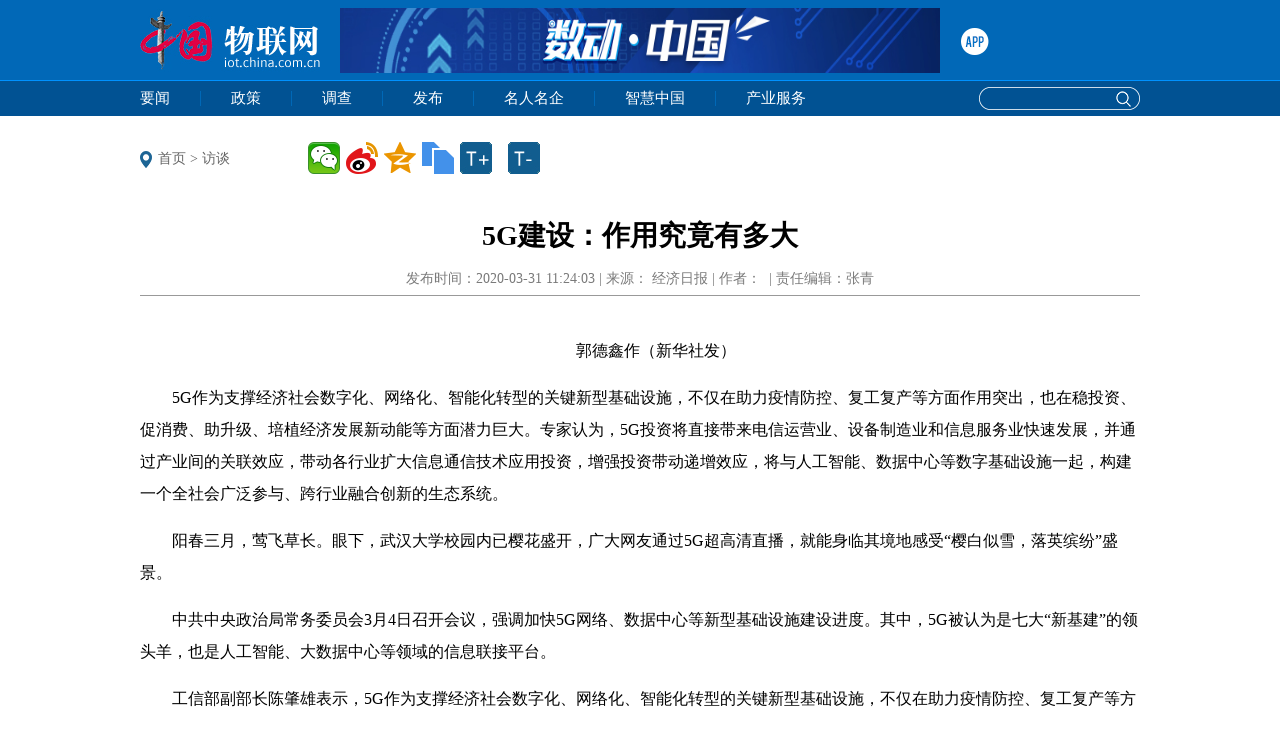

--- FILE ---
content_type: text/html; charset=UTF-8
request_url: http://iot.china.com.cn/content/2020-03/31/content_41108302.htm
body_size: 13550
content:
<!DOCTYPE html PUBLIC "-//W3C//DTD XHTML 1.0 Transitional//EN" "http://www.w3.org/TR/xhtml1/DTD/xhtml1-transitional.dtd">
<html xmlns="http://www.w3.org/1999/xhtml">
<head>
<meta http-equiv="Content-Type" content="text/html; charset=utf-8" />
<title>5G建设：作用究竟有多大_中国网</title>
<meta name="keywords" content="经济,基建,信息,中国,技术">
<META name="filetype" content="0"></META>
<META name="publishedtype" content="1"></META>
<META name="pagetype" content="1"></META>
<META name="catalogs" content=""></META>
<META name="contentid" content="41108302"></META>
<META name="publishdate" content="2020-03-31"></META>
<META name="author" content=""></META>
<link href="http://images.china.cn/images1/ch/wlw/css/two_style.css" rel="stylesheet" type="text/css">
<script type="text/javascript" src="http://images.china.cn/images1/ch/mobile/callback-1.0.js">
</script>
<script type="text/javascript" src="http://images.china.cn/images1/ch/2016content/js/phone.js">
</script>
</head>
<body>
		<iframe src="http://iot.china.com.cn/node_1000243.htm" id="list_top" name="list_top" frameBorder="0" marginheight="0" scrolling="no" width="100%" height="116"></iframe>

<div class="box">
	<div class="main">
        
        <div class="photo_center_crumbs">
        	<div class="crumbs"><a href="http://iot.china.com.cn">首页</a> &gt; <a href="http://iot.china.com.cn/node_1003306.html" class=""  target="_blank">访谈</a></div>
            <div class="bdsharebuttonbox"><a title="分享到微信" href="#" class="bds_weixin" data-cmd="weixin">&nbsp;</a><a title="分享到新浪微博" href="#" class="bds_tsina" data-cmd="tsina">&nbsp;</a><a title="分享到QQ空间" href="#" class="bds_qzone" data-cmd="qzone">&nbsp;</a><a title="分享到复制网址" href="#" class="bds_copy" data-cmd="copy">&nbsp;</a>
            
            <span title="字体加大" href="javascript:;" class="td">&nbsp;</span>
            <span title="字体减小" href="javascript:;" class="tj">&nbsp;</span>
            </div>
<script>window._bd_share_config={"common":{"bdSnsKey":{},"bdText":"","bdMini":"1","bdMiniList":false,"bdPic":"","bdStyle":"1","bdSize":"32"},"share":{}};with(document)0[(getElementsByTagName('head')[0]||body).appendChild(createElement('script')).src='http://bdimg.share.baidu.com/static/api/js/share.js?v=89860593.js?cdnversion='+~(-new Date()/36e5)];</script>
			
        </div>
		
		<div class="photo_center">
			
				
<div class="text_title">
<h1>5G建设：作用究竟有多大</h1>
<span>发布时间：2020-03-31 11:24:03&nbsp;|&nbsp;来源： 经济日报&nbsp;|&nbsp;作者： &nbsp;|&nbsp;责任编辑：张青</span>
</div>
<div class="center">
<div id="vf">
      <div id="videoarea" style="width: 1000px; height: 600px;display:none;" align="center" ></div>
</div>
<!--enpcontent--><p style="text-align: center; text-indent: 2em; margin-bottom: 15px;"><img id="{B5E2DB42-A2C4-4955-A6EB-65463C5C5F7A}" title="" border="0" src="http://www.xinhuanet.com/info/2020-03/19/138893837_15845788964941n.jpg" sourcename="本地文件" sourcedescription="编辑提供的本地文件"/></p><p style="text-align: center; text-indent: 2em; margin-bottom: 15px;">郭德鑫作（新华社发）</p><p style="text-indent: 2em; margin-bottom: 15px;">5G作为支撑经济社会数字化、网络化、智能化转型的关键新型基础设施，不仅在助力疫情防控、复工复产等方面作用突出，也在稳投资、促消费、助升级、培植经济发展新动能等方面潜力巨大。专家认为，5G投资将直接带来电信运营业、设备制造业和信息服务业快速发展，并通过产业间的关联效应，带动各行业扩大信息通信技术应用投资，增强投资带动递增效应，将与人工智能、数据中心等数字基础设施一起，构建一个全社会广泛参与、跨行业融合创新的生态系统。</p><p style="text-indent: 2em; margin-bottom: 15px;">阳春三月，莺飞草长。眼下，武汉大学校园内已樱花盛开，广大网友通过5G超高清直播，就能身临其境地感受“樱白似雪，落英缤纷”盛景。</p><p style="text-indent: 2em; margin-bottom: 15px;">中共中央政治局常务委员会3月4日召开会议，强调加快5G网络、数据中心等新型基础设施建设进度。其中，5G被认为是七大“新基建”的领头羊，也是人工智能、大数据中心等领域的信息联接平台。</p><p style="text-indent: 2em; margin-bottom: 15px;">工信部副部长陈肇雄表示，5G作为支撑经济社会数字化、网络化、智能化转型的关键新型基础设施，不仅在助力疫情防控、复工复产等方面作用突出，也在稳投资、促消费、助升级、培植经济发展新动能等方面潜力巨大。</p><p style="text-indent: 2em; margin-bottom: 15px;">新基建中的领头羊</p><p style="text-indent: 2em; margin-bottom: 15px;">“作为新一轮科技革命的核心通用技术，5G不仅自身成为新的经济增长点，同时还与大数据、人工智能、物联网等行业紧密结合，共同推动我国经济高质量发展。”中国计算机行业协会副秘书长、赛迪顾问股份有限公司总裁孙会峰说。</p><p style="text-indent: 2em; margin-bottom: 15px;">在5G建设初期，基础电信运营商是主力。为了加快5G“新基建”建设进度，3月12日，中国电信宣布与中国联通在今年三季度将完成全国25万座5G基站共建工作。此前，中国移动也提出，计划在2020年底实现30万座5G基站建设目标。中国铁塔董事长佟吉禄介绍说，截至3月初，中国铁塔累计建成5G基站超20万座，今年计划部署50万座。</p><p style="text-indent: 2em; margin-bottom: 15px;">5G建设不只依靠基础电信运营商。中国电子信息产业发展研究院无线电管理研究所副所长彭健分析说，5G“新基建”提速将给整个5G产业链带来重大利好。一方面，5G建设将进一步刺激芯片模组、射频器件、基站、传输设备、主设备等上游生产制造环节及操作系统、云平台、系统集成等软件信息服务环节；另一方面，5G网络基础设施的完善将带动下游个人信息消费和5G与垂直行业融合应用快速发展。据测算，5G带动的经济总量将达到10万亿元以上。</p><p style="text-indent: 2em; margin-bottom: 15px;">这也正是“新基建”选择5G作为领头羊的重要原因。2020年开年，我国经济运行受到疫情冲击，国家需要采取措施对冲经济下行压力。孙会峰分析说，传统“铁公基”对经济的拉动作用边际效应下降，因而国家在投资结构优化中倾向于选择具有带动效应的新领域。5G投资将直接带来电信运营业、设备制造业和信息服务业快速发展，并通过产业间的关联效应，带动各行业扩大信息通信技术应用投资，增强投资带动递增效应。</p><p style="text-indent: 2em; margin-bottom: 15px;">产业应用非常广泛</p><p style="text-indent: 2em; margin-bottom: 15px;">日前，远在浙江省人民医院远程超声波医学中心的专家，利用中国电信的5G技术，通过手柄远程控制黄陂体育馆方舱医院的超声机器人，为700公里之外的患者作了超声检查。这也是新冠肺炎疫情发生后，首次运用5G远程诊疗技术为新冠肺炎患者实施救治。</p><p style="text-indent: 2em; margin-bottom: 15px;">在此次疫情中，5G以“大带宽、低时延、广联接”的特性，在疫情防控中发挥了重要作用。比如，运营商联合华为、中兴等设备供应商为包括火神山、雷神山在内的全国各地百余家重点医院提供5G网络覆盖。基于5G的全天候“云监工”、灵活调动医疗资源的“5G+远程会诊”和人群密集区域“5G+热成像”等应用，有效支撑了疫情防控。“5G视频直播与视频监控是5G在此次新冠肺炎疫情中最直观的应用。”中国工程院院士邬贺铨如是说。</p><p style="text-indent: 2em; margin-bottom: 15px;">“推动5G‘新基建’，将加快5G融合应用向重点行业渗透，不断推出成熟解决方案和创新产品，释放新兴消费潜力，提升公共服务水平。”孙会峰说。</p><p style="text-indent: 2em; margin-bottom: 15px;">联想集团董事长兼CEO杨元庆认为，5G是数字经济基础设施中的基础设施，是各行各业实现数字化转型的先决条件。</p><p style="text-indent: 2em; margin-bottom: 15px;">以5G为首的“新基建”，正在为传统基建设施装上“大脑”。去年，上海移动携手华为在上海虹桥火车站部署了5G室内数字系统，不仅能满足大量人群场景下高速上网，还支持4K高清视频通话、超高清多路视频回传等业务。</p><p style="text-indent: 2em; margin-bottom: 15px;">经济社会深刻变革</p><p style="text-indent: 2em; margin-bottom: 15px;">5G并非单兵作战，而是与人工智能、数据中心等数字基础设施一起，构建一个全社会广泛参与、跨行业融合创新的生态系统。“5G移动信息网络将进一步与国民经济、社会发展和文化生活等各个方面深度融合，逐步成为我国的核心基础设施，不仅为通信行业，而且为社会各行各业提供信息通信服务。”众诚智库高级分析师张扬说。</p><p style="text-indent: 2em; margin-bottom: 15px;">浪潮集团董事长兼CEO孙丕恕认为，智慧城市是5G、大数据、人工智能、工业互联网等技术融合的最佳应用场景。作为“数字基建”中的领头羊，5G对工业互联网、人工智能和大数据等其他“新基建”也意义非凡。</p><p style="text-indent: 2em; margin-bottom: 15px;">南京邮电大学教授王春晖表示，5G作为新一代信息通信技术，基本遵循了“二八定律”，即20%用于传统消费互联网、80%用于物联网，尤其是工业互联网。</p><p style="text-indent: 2em; margin-bottom: 15px;">张扬认为，5G和工业互联网都是实现经济社会数字化转型的重要驱动力量，5G与工业互联网融合创新发展，将推动制造业向数字化、网络化和智能化转变。</p><p style="text-indent: 2em; margin-bottom: 15px;">“5G将广泛深入应用于工业领域。预计到2030年，我国工业领域中5G相关投入（通信设备和通信服务）约达2000亿元。”孙会峰说。</p><p style="text-indent: 2em; margin-bottom: 15px;">可以说，由于5G技术具备诸多优势，它早已不再局限于传统通信领域，而是打破产业边界，与大数据、人工智能、物联网等技术相融合，构成千行百业共同参与的生态系统。</p><p style="text-indent: 2em; margin-bottom: 15px;">华为预测，在未来3年内，5G将在智慧媒体、智慧教育、智能电网、城市安防等方面产生商业价值；3年至5年内，将在自动驾驶、智慧工业、智慧医疗、机器人等领域产生商业价值。在5G与千行百业融合过程中，产业链上下游企业都有广阔的参与空间。（记者 黄鑫）</p><!--/enpcontent--><!--enpproperty <articleid>41108302</articleid><date>2020-03-31 11:24:03:0</date><author> </author><title>5G建设：作用究竟有多大</title><keyword>经济,基建,信息,中国,技术</keyword><subtitle></subtitle><introtitle></introtitle><siteid>701</siteid><nodeid>1003306</nodeid><nodename>访谈</nodename><nodesearchname>访谈</nodesearchname><picurl>http://iot.china.com.cn/pic/2020-03/31/t2_(0X31X460X290)f7cdcb08-0626-4291-9f60-cc2aaec02717.jpg</picurl><picbig>http://iot.china.com.cn/pic/2020-03/31/t2_(0X31X460X290)f7cdcb08-0626-4291-9f60-cc2aaec02717.jpg</picbig><picmiddle>http://iot.china.com.cn/pic/2020-03/31/t1_(1X0X460X332)f7cdcb08-0626-4291-9f60-cc2aaec02717.jpg</picmiddle><picsmall>http://iot.china.com.cn/pic/2020-03/31/t0_(0X0X460X340)f7cdcb08-0626-4291-9f60-cc2aaec02717.jpg</picsmall><url>http://iot.china.com.cn/content/2020-03/31/content_41108302.htm</url><urlpad>null</urlpad><liability></liability><sourcename> 经济日报</sourcename><abstract>5G作为支撑经济社会数字化、网络化、智能化转型的关键新型基础设施，不仅在助力疫情防控、复工复产等方面作用突出，也在稳投资、促消费、助升级、培植经济发展新动能等方面潜力巨大。</abstract><channel>1</channel>/enpproperty-->
<script type="text/javascript" src="http://www.china.com.cn/player/video.js"></script>
</div>
</div>


				<iframe src="http://iot.china.com.cn/node_1000237.htm" id="photo_bottom" name="photo_bottom" frameBorder="0" marginheight="0" scrolling="no" width="1000" height="375" style="padding-bottom:10px;"></iframe>
    </div>
</div>



		<iframe src="http://iot.china.com.cn/node_1000375.html" id="footer" name="footer" frameBorder="0" marginheight="0" scrolling="no" width="100%" height="425"></iframe>


<!--引入jquery文件-->
<script src="http://www.china.com.cn/lib/jquery-1.11.0.min.js"></script>
<script type='text/javascript'>
(function($){
$(".photo_list li").eq(0).css({"padding-top":"0"});
$(".photo_list li").eq(1).css({"padding-top":"0"});
$(".photo_list li").eq(2).css({"padding-top":"0"});
for(var i=2;i<100;i+=3){
	$(".photo_list li").eq(i).css({"padding-right":"0","border-right":"none"});
	$(".photo_list li").eq(i-2).css({"padding-left":"0"});
}

})(jQuery);
</script>
</body>
</html>


--- FILE ---
content_type: text/html; charset=UTF-8
request_url: http://iot.china.com.cn/node_1000243.htm
body_size: 2816
content:
<!DOCTYPE html PUBLIC "-//W3C//DTD XHTML 1.0 Transitional//EN" "http://www.w3.org/TR/xhtml1/DTD/xhtml1-transitional.dtd">
<html xmlns="http://www.w3.org/1999/xhtml">
<head>
<meta http-equiv="Content-Type" content="text/html; charset=utf-8" />
<title>二三级页头_中国网</title>
<meta name="keywords" content="页面广告">
<meta name="description" content="">
<link href="http://images.china.cn/images1/ch/wlw/css/two_style.css" rel="stylesheet" type="text/css">
<base target="_blank"/>

</head>
<body>
<div class="top">
	<div class="logo"><a href="http://iot.china.com.cn/"><img src="http://images.china.cn/images1/ch/wlw/images/logo.jpg" width="180" height="80" border="0" /></a></div>
    <div class="ad_top">
    
<a href="http://cn.chinagate.cn/news/node_8016458.htm"><img src="http://iot.china.com.cn/pic/2020-03/27/e09b1cb1-fa38-4f4b-82b7-c6ea3a500af9.jpg" width="680" height="65" border="0"></a>

    </div>
    <div class="jiathis_style">
    	<a href="http://iot.china.com.cn/" class="app"></a>
    	<a class="jiathis_button_cqq"></a>
        <a class="jiathis_button_tsina"></a>
        <a class="jiathis_button_weixin"></a>
    </div>
    <link href="http://images.china.cn/images1/ch/wlw/css/jiathis_share.css" rel="stylesheet" type="text/css">
    <script type="text/javascript" src="http://v3.jiathis.com/code/jia.js" charset="utf-8"></script>
</div>
<div class="nav">
	<div class="nav_list">
    	<ul>
        	<li><a href="http://iot.china.com.cn/node_1000142.htm">要闻</a></li>
            <li><a href="http://iot.china.com.cn/node_1000145.htm">政策</a></li>
            <li><a href="http://iot.china.com.cn/node_1000148.htm">调查</a></li>
            <li><a href="http://iot.china.com.cn/node_1000149.htm">发布</a></li>
            <li><a href="http://iot.china.com.cn/node_1000144.htm">名人名企</a></li>
            <li><a href="http://iot.china.com.cn/node_1000147.htm">智慧中国</a></li>
            <li><a href="http://iot.china.com.cn/node_1000146.htm">产业服务</a></li>
        </ul>
    </div>
    <div class="search_box">
    <form class="search" action="http://search1.china.com.cn/hlftiweb/searchcppcc.jsp" target="_blank">
			<input type="text" id="keyword" name="searchText" class="text" value=""/>
			<input type="submit" name="searchBtn" class="button" value=" "/>
			<input type="hidden" name="strSortBy" size="49" value="0"/> <input type="hidden" name="LateTag" value="1"/>
	</form>
    </div>
</div>




<!--引入jquery文件-->
<script src="http://www.china.com.cn/lib/jquery-1.11.0.min.js"></script>
<script type='text/javascript'>
(function($){
$(".nav_list li").eq(0).css({"padding-left":"0"});
$(".nav_list li").last().css({"border-right":"0"});

})(jQuery);
</script>
</body>
</html>


--- FILE ---
content_type: text/html; charset=UTF-8
request_url: http://iot.china.com.cn/node_1000237.htm
body_size: 3852
content:
<!DOCTYPE html PUBLIC "-//W3C//DTD XHTML 1.0 Transitional//EN" "http://www.w3.org/TR/xhtml1/DTD/xhtml1-transitional.dtd">
<html xmlns="http://www.w3.org/1999/xhtml">
<head>
<meta http-equiv="Content-Type" content="text/html; charset=utf-8" />
<title>大图底部_中国网</title>
<meta name="keywords" content="">
<meta name="description" content="">
<link href="http://images.china.cn/images1/ch/wlw/css/two_style.css" rel="stylesheet" type="text/css">
<base target="_blank"/>

</head>
<body>

<div class="box">
	<div class="main">
        <div class="photo_bottom">

            <div class="title">智慧中国</div>
            <div class="wisdom">
            	
<div class="list3">
<div class="next3">
<h3></h3>
<p><a href="http://iot.china.com.cn/content/2023-06/06/content_42397773.html"></a></p>
</div>
<div class="img3"><a href="http://iot.china.com.cn/content/2023-06/06/content_42397773.html"><img src="" width="150" height="100" border="0" /></a></div>
</div>
<div class="list3">
<div class="next3">
<h3></h3>
<p><a href="http://iot.china.com.cn/content/2023-06/06/content_42397771.html"></a></p>
</div>
<div class="img3"><a href="http://iot.china.com.cn/content/2023-06/06/content_42397771.html"><img src="" width="150" height="100" border="0" /></a></div>
</div>
<div class="list3">
<div class="next3">
<h3></h3>
<p><a href="http://iot.china.com.cn/content/2023-06/06/content_42397769.html"></a></p>
</div>
<div class="img3"><a href="http://iot.china.com.cn/content/2023-06/06/content_42397769.html"><img src="" width="150" height="100" border="0" /></a></div>
</div>
<div class="list3">
<div class="next3">
<h3></h3>
<p><a href="http://iot.china.com.cn/content/2023-06/02/content_42394347.html"></a></p>
</div>
<div class="img3"><a href="http://iot.china.com.cn/content/2023-06/02/content_42394347.html"><img src="" width="150" height="100" border="0" /></a></div>
</div>
<div class="list3">
<div class="next3">
<h3></h3>
<p><a href="http://iot.china.com.cn/content/2023-06/02/content_42394123.html"></a></p>
</div>
<div class="img3"><a href="http://iot.china.com.cn/content/2023-06/02/content_42394123.html"><img src="" width="150" height="100" border="0" /></a></div>
</div>
<div class="list3">
<div class="next3">
<h3></h3>
<p><a href="http://iot.china.com.cn/content/2023-06/02/content_42393928.html"></a></p>
</div>
<div class="img3"><a href="http://iot.china.com.cn/content/2023-06/02/content_42393928.html"><img src="" width="150" height="100" border="0" /></a></div>
</div>
<div class="list3">
<div class="next3">
<h3></h3>
<p><a href="http://iot.china.com.cn/content/2023-06/02/content_42393921.html"></a></p>
</div>
<div class="img3"><a href="http://iot.china.com.cn/content/2023-06/02/content_42393921.html"><img src="" width="150" height="100" border="0" /></a></div>
</div>
<div class="list3">
<div class="next3">
<h3></h3>
<p><a href="http://iot.china.com.cn/content/2023-06/01/content_42391833.html"></a></p>
</div>
<div class="img3"><a href="http://iot.china.com.cn/content/2023-06/01/content_42391833.html"><img src="" width="150" height="100" border="0" /></a></div>
</div>
<div class="list3">
<div class="next3">
<h3></h3>
<p><a href="http://iot.china.com.cn/content/2023-05/31/content_42390445.html"></a></p>
</div>
<div class="img3"><a href="http://iot.china.com.cn/content/2023-05/31/content_42390445.html"><img src="" width="150" height="100" border="0" /></a></div>
</div>


            </div>
        </div>
        
    </div>
</div>





<!--引入jquery文件-->
<script src="http://www.china.com.cn/lib/jquery-1.11.0.min.js"></script>
<script type='text/javascript'>
(function($){
for(var i=2;i<100;i+=3){
	$(".wisdom .list3").eq(i).css({"margin-right":"0"});
}

})(jQuery);
</script>
</body>
</html>


--- FILE ---
content_type: text/html; charset=UTF-8
request_url: http://iot.china.com.cn/node_1000375.html
body_size: 4716
content:
<!DOCTYPE html PUBLIC "-//W3C//DTD XHTML 1.0 Transitional//EN" "http://www.w3.org/TR/xhtml1/DTD/xhtml1-transitional.dtd">
<html xmlns="http://www.w3.org/1999/xhtml">
<head>
<meta http-equiv="Content-Type" content="text/html; charset=utf-8" />
<title>物联网频道</title>
<meta name="keywords" content="">
<meta name="description" content="">
<link href="http://images.china.cn/images1/ch/wlw/css/style.css" rel="stylesheet" type="text/css">
<base target="_blank"/>
<style>
body { background:none;}
.bottom1 { overflow:hidden;}
.footer_box { width:1000px; margin:0 auto;}
.footer_left { width:110px; float:left; line-height:96px; font-size:15px; color:#666666;}
.footer_right { width:890px; float:left; padding-top:9px;}
.footer_right ul { overflow:hidden;}
.footer_right ol { overflow:hidden;}
.footer_right ul a { color:#0171c5;}
.footer_right ol a { color:#0171c5;}
.footer_right li { float:left; font-size:14px; line-height:26px; padding-right:10px;}
.bottom2 { background-color:#0168b7; color:#fff;}
.bottom2 p { color:#fff;}
.bottom2 a { color:#FFF;}
</style>
</head>
<body>

<div class="bottom1">
    <div class="footer_box">
        <div class="footer_left">友情链接</div>
        <div class="footer_right">

<ul>
<li><a href="http://www.miit.gov.cn/">工信部</a></li>
<li><a href="http://www.most.gov.cn/
">科技部</a></li>
<li><a href="http://www.cac.gov.cn">中央网信办</a></li>
<li><a href="http://www.cast.org.cn">中国科协</a></li>
</ul>


<ol>
<li><a href="http://cppcc.china.com.cn/"></a></li>
<li><a href="http://news.china.com.cn/">中国网新闻</a></li>
<li><a href="http://tech.china.com.cn/">中国网科技</a></li>
<li><a href=" http://www.xinhuanet.com/tech/">新华科技</a></li>
<li><a href="http://scitech.people.com.cn/">人民网科技</a></li>
<li><a href=" http://it.sohu.com/">搜狐科技</a></li>
<li><a href="http://tech.163.com/">网易科技 </a></li>
</ol>

        </div>
    </div>
</div>
<div class="bottom1">
    <div class="footer_box">
        <div class="footer_left">网站地图</div>
        <div class="footer_right">
          
<ul>
<li><a href="http://chinamosaic.china.com.cn/index.htm">中国三分钟</a></li>
<li><a href="http://iot.china.com.cn/node_1008092.html">大数据</a></li>
<li><a href="http://iot.china.com.cn/node_1008091.html">人工智能</a></li>
<li><a href="http://iot.china.com.cn/node_1008089.html">资讯</a></li>
<li><a href="http://iot.china.com.cn/node_1008090.html">网上直播</a></li>
<li><a href="http://iot.china.com.cn/node_1008093.html">5G</a></li>
<li><a href="http://iot.china.com.cn/node_1003305.html">访谈</a></li>
<li><a href="http://iot.china.com.cn/node_1003305.html">观点</a></li>
<li><a href="http://iot.china.com.cn/node_1003303.html">要闻</a></li>
<li><a href="http://iot.china.com.cn/node_1003307.html">视频</a></li>
<li><a href="http://iot.china.com.cn/node_1003315.html">智造优选</a></li>
<li><a href="http://iot.china.com.cn/node_1003308.html">专题</a></li>
<li><a href="http://iot.china.com.cn/node_1000149.htm">中国发布</a></li>
<li><a href="http://iot.china.com.cn/node_1000144.htm">名人名企</a></li>
<li><a href="http://iot.china.com.cn/node_1003312.html">行业白皮书</a></li>
<li><a href="http://iot.china.com.cn/node_1003316.html">物联网之声</a></li>
<li><a href="http://iot.china.com.cn/node_1003309.html">品牌活动</a></li>
<li><a href="http://iot.china.com.cn/node_1003313.html">聚焦产业</a></li>
<li><a href="http://iot.china.com.cn/node_1003317.html">产业社区</a></li>
</ul>

        </div>
    </div>
</div>
<div class="bottom2">

<p style="text-align: center; text-indent: 2em; margin-bottom: 15px;">中国互联网视听节目服务自律公约&nbsp;|网络110报警服务&nbsp;|12321垃圾信息举报中心&nbsp;|中国新闻网站联盟&nbsp;|友情链接</p><p style="text-align: center; text-indent: 2em; margin-bottom: 15px;">版权所有中国互联网新闻中心电话: 86-10-88824110京ICP证 040089-1号</p><p style="text-align: center; text-indent: 2em; margin-bottom: 15px;">信息网络传播视听节目许可证:0105123&nbsp;&nbsp;<img title="" src="http://images.china.cn/images1/ch/2018first/20180821-01.png"/>京公网安备 11010802027341号京网文[2011]0252-085号</p><p style="text-align: center; text-indent: 2em; margin-bottom: 15px;"><a href="http://iot.chaxunchina.com.cn/iot-query.html" target="_blank">关于我们&nbsp;</a>|法律顾问：北京岳成律师事务所&nbsp;|公告&nbsp;|外宣服务与广告服务&nbsp;|违法和不良信息举报电话：010-88824110举报流程</p>


</div>



</body>
</html>


--- FILE ---
content_type: text/css
request_url: http://images.china.cn/images1/ch/wlw/css/two_style.css
body_size: 9338
content:
html,body,form,p,ol,ul,li,dl,dt,dd,h1,h2,h3,h4,h5,h6,input{margin:0; padding:0; list-style:none; color:#000;}
body { font-family: "Microsoft YaHei"; background:url(../images/banner.jpg) center top repeat-x;}
a { color:#000; text-decoration:none;}
a:hover { color:#000; text-decoration:none;}

.top { width:1000px; height:80px; margin:0 auto 1px;}
.logo { float:left; width:180px;}
.ad_top { width:600px; padding-left:20px; padding-top:8px; float:left;}
.ad_top img { width:100%;}

.jiathis_style  .app{float:left;font-size:12px;text-decoration:none; margin-top:28px; width:29px; height:27px; display:block;}
.jiathis_style  .app{background:url(../images/app.png) no-repeat left; background-size:100%;}
.jiathis_style  .app:hover{background:url(../images/app2.png) no-repeat left; background-size:100%;}

.nav { width:1000px; height:35px; margin:0 auto;}
.nav_list { width:839px; float:left;}
.nav_list li { padding:0 30px; font-size:15px; float:left; line-height:15px; margin-top:10px; border-right:solid 1px #0068b7}
.nav_list li a { color:#FFF;}
.search_box { width:152px; padding-left:9px; float:left; margin-top:6px; height:23px; background:url(../images/search.png) no-repeat;}
.search .text { width:122px; border:0; float:left; line-height:23px; background:none; color:#FFF;}
.search .button { width:22px; border:0; float:left; line-height:23px; background:none;}

.box { background-color:#FFF; overflow:hidden;}
.main { width:1000px; margin:0 auto;}
.left { float:left; width:700px; padding-bottom:20px;}
.list { width:660px; overflow:hidden; font-size:16px; margin-bottom:6px;}
.list ul { overflow:hidden; padding:20px 0; border-bottom:dashed 1px #125c8b;}
.list li { width:566px; float:left; line-height:34px; color:#125c8b;}
.list li a { color:#125c8b;}
.list li.time { width:90px; color:#666;}
.title { font-size:17px; font-weight:bold; line-height:34px; border-bottom:solid 1px #0168b7; margin-right:40px; color:#0168b7; margin-bottom:10px; overflow:hidden;}
.atlas { overflow:hidden;}
.atlas li { width:210px; padding-right:15px; padding-bottom:10px; font-size:15px; line-height:24px; float:left;}
.atlas li span { display:block;}
.wisdom { overflow:hidden;}
.list3 { width:330px; height:100px; margin-right:10px; float:left; background:url(../images/list3.png) no-repeat; margin-bottom:10px;}
.list3 .next3 { width:170px; float:left;}
.list3 .next3 h3 { float:left; display:block; width:75px; line-height:22px; text-align:center; font-size:13px; color:#FFF;}
.list3 .next3 p { float:left; display:block; padding:5px 10px 0; line-height:21px; font-size:14px; color:#333;}
.list3 .next3 p a { color:#333;}
.list3 .img3 { width:150px; float:left;}
.right { float:left; width:300px;}
.crumbs { line-height:46px; font-size:14px; color:#666; background:url(../images/gps.jpg) left center no-repeat; padding-left:18px;}
.crumbs a { color:#666;}
span.td { background:url(../images/td.jpg) no-repeat; float:left; width:32px; height:32px; display:block; margin:6px 6px 6px 0; padding-right:10px; cursor:pointer;}
span.tj { background:url(../images/tj.jpg) no-repeat; float:left; width:32px; height:32px; display:block; margin:6px 6px 6px 0; padding-right:10px; cursor:pointer;}
.right .crumbs { padding-right:30px;}
.right .bdsharebuttonbox { width:300px; padding-top:3px; border-bottom:solid 1px #999; padding-bottom:10px; margin-bottom:30px;}
.right .bdsharebuttonbox a { padding-right:10px;}
.ad1 { overflow:hidden; padding-bottom:10px;}

.title2 { font-size:17px; font-weight:bold; line-height:34px; border-bottom:solid 1px #0168b7; color:#0168b7; overflow:hidden;}
.title2 b { display:none; float:right; font-size:12px; font-weight:normal; width:40px; padding-left:26px; background:url(../images/f5.jpg) left center no-repeat;}
.title2 b.hover { display:block;}
.title2 b a { color:#6d90ae;}
.title2 span { padding-right:5px; cursor:pointer; color:#b2b2b2;}
.title2 span.hover { color:#0168b7;}
.title2 strong { width:0px; overflow:hidden; border-left:solid 1px #b2b2b2;}
.list2 { overflow:hidden; display:none; margin-bottom:10px;}
.list2.hover { display:block;}
.list2 ul { display:none;}
.list2 li { line-height:34px; border-bottom:solid 1px #b2b2b2; font-size:15px;}
.list2 li a { color:#333;}
.celebrity { overflow:hidden; padding-top:10px;}
.celebrity ul { overflow:hidden;}
.celebrity li { float:left; width:150px; padding-bottom:10px;}
.celebrity li.text { font-size:15px; padding-left:15px; line-height:25px; width:135px;}
.industry { overflow:hidden; padding-top:10px; margin-bottom:10px; position:relative; display:none;}
.right_l { width:10px; height:17px; margin-right:24px; margin-top:10px; background:url(../images/right_l.jpg) no-repeat; float:right; cursor:pointer;}
.right_r { width:10px; height:17px; margin-top:10px; background:url(../images/right_r.jpg) no-repeat; float:right; cursor:pointer;}
.industry span { position:absolute; left:0; bottom:0; line-height:34px; padding-left:10px;}
.industry b { position:absolute; left:0; bottom:0; background:url(../images/industry_meng.png); width:300px; height:170px; display:block;}
.industry a { color:#FFF;}
.list4 { overflow:hidden; margin-bottom:10px;}
.list4 li { line-height:34px; border-bottom:solid 1px #b2b2b2; font-size:15px; padding-left:30px;}
.list4 li a { color:#333;}
.list4 li.d1 { background:url(../images/d1.jpg) left center no-repeat;}
.list4 li.d2 { background:url(../images/d2.jpg) left center no-repeat;}
.list4 li.d3 { background:url(../images/d3.jpg) left center no-repeat;}
.list4 li.d4 { background:url(../images/d4.jpg) left center no-repeat;}
.list4 li.d5 { background:url(../images/d5.jpg) left center no-repeat;}

.special { width:660px; overflow:hidden; font-size:16px; margin-bottom:6px;}
.special ul { padding:20px 0; margin-bottom:20px; border-bottom:dashed 1px #8e8e8e; overflow:hidden;}
.special ul li { float:left;}
.special ul li.img2 { width:235px;}
.special ul li.tit2 { width:425px; font-size:17px; font-weight:bold;}
.special ul li.tit2 a { color:#000;}
.special ul li.next2 { width:425px; font-size:14px; line-height:26px; color:#666666; padding:12px 0;}
.special ul li.time2 { font-size:14px; width:150px;}
.special ul li.key2 { font-size:14px;}
.special ul li.key2 span { color:#115d8e;}

.text_center { width:700px; overflow:hidden;}
.text_title { height:103px; border-bottom:solid 1px #999; overflow:hidden;}
.text_title h1 { font-size:28px; text-align:center; line-height:68px; margin-top:10px; display:block; width:660px;}
.text_title span { text-align:center; display:block; width:660px; font-size:14px; color:#7a7a7a;}
.center { display:block; width:660px; overflow:hidden; font-size:16px; line-height:32px; padding:24px 0; border-bottom:solid 1px #999; color:#323232;}

.photo_crumbs { overflow:hidden; padding:20px 0; border-bottom:solid #999999 1px; margin-bottom:25px;}
.photo_crumbs .crumbs { float:left; width:15%;}
.photo_list { overflow:hidden; margin-bottom:25px;}
.photo_list li { float:left; width:300px; padding-right:24px; padding-left:25px; border-right:solid 1px #999999; border-bottom:solid 1px #999999; padding-top:25px; padding-bottom:10px; font-size:15px; line-height:24px;}
.photo_list li img { padding-bottom:10px;}

.photo_bottom { width:1000px; overflow:hidden; }
.photo_bottom .title { font-size:17px; font-weight:bold; line-height:34px; border-bottom:solid 1px #0168b7; margin-right:0; color:#0168b7; margin-bottom:10px; overflow:hidden;}
.photo_bottom .list3 { width:320px; height:100px; margin-right:20px; float:left; background:url(../images/list3.png) no-repeat; margin-bottom:10px;}
.photo_bottom .list3 .next3 { width:170px; float:left;}
.photo_bottom .list3 .next3 h3 { float:left; display:block; width:75px; line-height:22px; text-align:center; font-size:13px; color:#FFF;}
.photo_bottom .list3 .next3 p { float:left; display:block; padding:5px 10px 0; line-height:21px; font-size:14px; color:#333;}
.photo_bottom .list3 .next3 p a { color:#333;}
.photo_bottom .list3 .img3 { width:150px; float:left;}

.photo_center_crumbs { overflow:hidden; padding:20px 0 10px;}
.photo_center_crumbs .crumbs { float:left; width:15%;}
.photo_center .text_title { height:103px; border-bottom:solid 1px #999; overflow:hidden;}
.photo_center .text_title h1 { font-size:28px; text-align:center; line-height:68px; margin-top:10px; display:block; width:1000px;}
.photo_center .text_title span { text-align:center; display:block; width:1000px; font-size:14px; color:#7a7a7a;}
.photo_center .center { display:block; width:1000px; overflow:hidden; font-size:16px; line-height:32px; padding:24px 0; border-bottom:solid 1px #999; color:#323232;}

.bottom1 { font-size:13px; line-height:50px; text-align:center; background-color:#f2f2f2; color:#666;}
.bottom2 { font-size:13px; text-align:center; background-color:#0171c5; color:#fff; line-height:22px; padding:32px 0;}

#autopage { color: #115d8f; font-weight: bold; clear: both; padding-top: 35px; padding-bottom:5px; }
#autopage span { color: #115d8f; font-weight:normal; border: 1px solid #115d8f; padding: 5px; }
#autopage a { color: #666; font-weight:normal; border: 1px solid #DDDDDD; padding: 5px; }
#autopage a:hover { color: #fff; font-weight:normal; border: 1px solid #DDDDDD; background-color:#115d8f; padding: 5px; }


--- FILE ---
content_type: text/css
request_url: http://images.china.cn/images1/ch/wlw/css/two_style.css
body_size: 9338
content:
html,body,form,p,ol,ul,li,dl,dt,dd,h1,h2,h3,h4,h5,h6,input{margin:0; padding:0; list-style:none; color:#000;}
body { font-family: "Microsoft YaHei"; background:url(../images/banner.jpg) center top repeat-x;}
a { color:#000; text-decoration:none;}
a:hover { color:#000; text-decoration:none;}

.top { width:1000px; height:80px; margin:0 auto 1px;}
.logo { float:left; width:180px;}
.ad_top { width:600px; padding-left:20px; padding-top:8px; float:left;}
.ad_top img { width:100%;}

.jiathis_style  .app{float:left;font-size:12px;text-decoration:none; margin-top:28px; width:29px; height:27px; display:block;}
.jiathis_style  .app{background:url(../images/app.png) no-repeat left; background-size:100%;}
.jiathis_style  .app:hover{background:url(../images/app2.png) no-repeat left; background-size:100%;}

.nav { width:1000px; height:35px; margin:0 auto;}
.nav_list { width:839px; float:left;}
.nav_list li { padding:0 30px; font-size:15px; float:left; line-height:15px; margin-top:10px; border-right:solid 1px #0068b7}
.nav_list li a { color:#FFF;}
.search_box { width:152px; padding-left:9px; float:left; margin-top:6px; height:23px; background:url(../images/search.png) no-repeat;}
.search .text { width:122px; border:0; float:left; line-height:23px; background:none; color:#FFF;}
.search .button { width:22px; border:0; float:left; line-height:23px; background:none;}

.box { background-color:#FFF; overflow:hidden;}
.main { width:1000px; margin:0 auto;}
.left { float:left; width:700px; padding-bottom:20px;}
.list { width:660px; overflow:hidden; font-size:16px; margin-bottom:6px;}
.list ul { overflow:hidden; padding:20px 0; border-bottom:dashed 1px #125c8b;}
.list li { width:566px; float:left; line-height:34px; color:#125c8b;}
.list li a { color:#125c8b;}
.list li.time { width:90px; color:#666;}
.title { font-size:17px; font-weight:bold; line-height:34px; border-bottom:solid 1px #0168b7; margin-right:40px; color:#0168b7; margin-bottom:10px; overflow:hidden;}
.atlas { overflow:hidden;}
.atlas li { width:210px; padding-right:15px; padding-bottom:10px; font-size:15px; line-height:24px; float:left;}
.atlas li span { display:block;}
.wisdom { overflow:hidden;}
.list3 { width:330px; height:100px; margin-right:10px; float:left; background:url(../images/list3.png) no-repeat; margin-bottom:10px;}
.list3 .next3 { width:170px; float:left;}
.list3 .next3 h3 { float:left; display:block; width:75px; line-height:22px; text-align:center; font-size:13px; color:#FFF;}
.list3 .next3 p { float:left; display:block; padding:5px 10px 0; line-height:21px; font-size:14px; color:#333;}
.list3 .next3 p a { color:#333;}
.list3 .img3 { width:150px; float:left;}
.right { float:left; width:300px;}
.crumbs { line-height:46px; font-size:14px; color:#666; background:url(../images/gps.jpg) left center no-repeat; padding-left:18px;}
.crumbs a { color:#666;}
span.td { background:url(../images/td.jpg) no-repeat; float:left; width:32px; height:32px; display:block; margin:6px 6px 6px 0; padding-right:10px; cursor:pointer;}
span.tj { background:url(../images/tj.jpg) no-repeat; float:left; width:32px; height:32px; display:block; margin:6px 6px 6px 0; padding-right:10px; cursor:pointer;}
.right .crumbs { padding-right:30px;}
.right .bdsharebuttonbox { width:300px; padding-top:3px; border-bottom:solid 1px #999; padding-bottom:10px; margin-bottom:30px;}
.right .bdsharebuttonbox a { padding-right:10px;}
.ad1 { overflow:hidden; padding-bottom:10px;}

.title2 { font-size:17px; font-weight:bold; line-height:34px; border-bottom:solid 1px #0168b7; color:#0168b7; overflow:hidden;}
.title2 b { display:none; float:right; font-size:12px; font-weight:normal; width:40px; padding-left:26px; background:url(../images/f5.jpg) left center no-repeat;}
.title2 b.hover { display:block;}
.title2 b a { color:#6d90ae;}
.title2 span { padding-right:5px; cursor:pointer; color:#b2b2b2;}
.title2 span.hover { color:#0168b7;}
.title2 strong { width:0px; overflow:hidden; border-left:solid 1px #b2b2b2;}
.list2 { overflow:hidden; display:none; margin-bottom:10px;}
.list2.hover { display:block;}
.list2 ul { display:none;}
.list2 li { line-height:34px; border-bottom:solid 1px #b2b2b2; font-size:15px;}
.list2 li a { color:#333;}
.celebrity { overflow:hidden; padding-top:10px;}
.celebrity ul { overflow:hidden;}
.celebrity li { float:left; width:150px; padding-bottom:10px;}
.celebrity li.text { font-size:15px; padding-left:15px; line-height:25px; width:135px;}
.industry { overflow:hidden; padding-top:10px; margin-bottom:10px; position:relative; display:none;}
.right_l { width:10px; height:17px; margin-right:24px; margin-top:10px; background:url(../images/right_l.jpg) no-repeat; float:right; cursor:pointer;}
.right_r { width:10px; height:17px; margin-top:10px; background:url(../images/right_r.jpg) no-repeat; float:right; cursor:pointer;}
.industry span { position:absolute; left:0; bottom:0; line-height:34px; padding-left:10px;}
.industry b { position:absolute; left:0; bottom:0; background:url(../images/industry_meng.png); width:300px; height:170px; display:block;}
.industry a { color:#FFF;}
.list4 { overflow:hidden; margin-bottom:10px;}
.list4 li { line-height:34px; border-bottom:solid 1px #b2b2b2; font-size:15px; padding-left:30px;}
.list4 li a { color:#333;}
.list4 li.d1 { background:url(../images/d1.jpg) left center no-repeat;}
.list4 li.d2 { background:url(../images/d2.jpg) left center no-repeat;}
.list4 li.d3 { background:url(../images/d3.jpg) left center no-repeat;}
.list4 li.d4 { background:url(../images/d4.jpg) left center no-repeat;}
.list4 li.d5 { background:url(../images/d5.jpg) left center no-repeat;}

.special { width:660px; overflow:hidden; font-size:16px; margin-bottom:6px;}
.special ul { padding:20px 0; margin-bottom:20px; border-bottom:dashed 1px #8e8e8e; overflow:hidden;}
.special ul li { float:left;}
.special ul li.img2 { width:235px;}
.special ul li.tit2 { width:425px; font-size:17px; font-weight:bold;}
.special ul li.tit2 a { color:#000;}
.special ul li.next2 { width:425px; font-size:14px; line-height:26px; color:#666666; padding:12px 0;}
.special ul li.time2 { font-size:14px; width:150px;}
.special ul li.key2 { font-size:14px;}
.special ul li.key2 span { color:#115d8e;}

.text_center { width:700px; overflow:hidden;}
.text_title { height:103px; border-bottom:solid 1px #999; overflow:hidden;}
.text_title h1 { font-size:28px; text-align:center; line-height:68px; margin-top:10px; display:block; width:660px;}
.text_title span { text-align:center; display:block; width:660px; font-size:14px; color:#7a7a7a;}
.center { display:block; width:660px; overflow:hidden; font-size:16px; line-height:32px; padding:24px 0; border-bottom:solid 1px #999; color:#323232;}

.photo_crumbs { overflow:hidden; padding:20px 0; border-bottom:solid #999999 1px; margin-bottom:25px;}
.photo_crumbs .crumbs { float:left; width:15%;}
.photo_list { overflow:hidden; margin-bottom:25px;}
.photo_list li { float:left; width:300px; padding-right:24px; padding-left:25px; border-right:solid 1px #999999; border-bottom:solid 1px #999999; padding-top:25px; padding-bottom:10px; font-size:15px; line-height:24px;}
.photo_list li img { padding-bottom:10px;}

.photo_bottom { width:1000px; overflow:hidden; }
.photo_bottom .title { font-size:17px; font-weight:bold; line-height:34px; border-bottom:solid 1px #0168b7; margin-right:0; color:#0168b7; margin-bottom:10px; overflow:hidden;}
.photo_bottom .list3 { width:320px; height:100px; margin-right:20px; float:left; background:url(../images/list3.png) no-repeat; margin-bottom:10px;}
.photo_bottom .list3 .next3 { width:170px; float:left;}
.photo_bottom .list3 .next3 h3 { float:left; display:block; width:75px; line-height:22px; text-align:center; font-size:13px; color:#FFF;}
.photo_bottom .list3 .next3 p { float:left; display:block; padding:5px 10px 0; line-height:21px; font-size:14px; color:#333;}
.photo_bottom .list3 .next3 p a { color:#333;}
.photo_bottom .list3 .img3 { width:150px; float:left;}

.photo_center_crumbs { overflow:hidden; padding:20px 0 10px;}
.photo_center_crumbs .crumbs { float:left; width:15%;}
.photo_center .text_title { height:103px; border-bottom:solid 1px #999; overflow:hidden;}
.photo_center .text_title h1 { font-size:28px; text-align:center; line-height:68px; margin-top:10px; display:block; width:1000px;}
.photo_center .text_title span { text-align:center; display:block; width:1000px; font-size:14px; color:#7a7a7a;}
.photo_center .center { display:block; width:1000px; overflow:hidden; font-size:16px; line-height:32px; padding:24px 0; border-bottom:solid 1px #999; color:#323232;}

.bottom1 { font-size:13px; line-height:50px; text-align:center; background-color:#f2f2f2; color:#666;}
.bottom2 { font-size:13px; text-align:center; background-color:#0171c5; color:#fff; line-height:22px; padding:32px 0;}

#autopage { color: #115d8f; font-weight: bold; clear: both; padding-top: 35px; padding-bottom:5px; }
#autopage span { color: #115d8f; font-weight:normal; border: 1px solid #115d8f; padding: 5px; }
#autopage a { color: #666; font-weight:normal; border: 1px solid #DDDDDD; padding: 5px; }
#autopage a:hover { color: #fff; font-weight:normal; border: 1px solid #DDDDDD; background-color:#115d8f; padding: 5px; }


--- FILE ---
content_type: text/css
request_url: http://images.china.cn/images1/ch/wlw/css/jiathis_share.css
body_size: 3328
content:


.jiathis_style { width:164px; padding-left:20px; float:left;}
.jiathis_style   dl, .jiathis_style dt, .jiathis_style dd, .jiathis_style ol, .jiathis_style ul, .jiathis_style li, .jiathis_style fieldset, .jiathis_style form, .jiathis_style label, .jiathis_style legend, .jiathis_style table, .jiathis_style caption, .jiathis_style tbody, .jiathis_style tfoot, .jiathis_style thead, .jiathis_style tr, .jiathis_style th, .jiathis_style td, .jiathis_style span {vertical-align:middle;margin:0;padding:0;font-family:'Microsoft YaHei',arial,tahoma,\5b8b\4f53,sans-serif;}
.jiathis_style  .jiadiv_01{border:#CCCCCC solid 1px; width:240px;background:#ffffff;text-align:left;overflow:hidden;}
.jiathis_style  .jiadiv_02{padding:1px!important; font-size:14px!important; text-align:left!important;}
.jiathis_style  .jiadiv_02 .jiatitle{margin:1px 0;height:20px;padding-left:5px;padding-top:4px;width:107px;float:left;display:block;border:1px solid #ffffff;background:#ffffff;text-decoration:none;color:#000000;font-size:12px!important;}
.jiathis_style  .jiadiv_02 .jiatitle:hover{background:#F2F2F2;border:1px solid #E5E5E5;text-decoration:none;}
.jiathis_style  .jiadiv_02 .jiatitle img{margin:3px 0 -3px 0;border:0;}
.jiathis_style  .jiadiv_01 .link_01{text-decoration:none; font-size:12px}
.jiathis_style  .jiadiv_01 .link_01:hover{text-decoration:underline; font-size:12px}
.jiathis_style  .jtico{text-align:left;overflow:hidden;display:block!important;height:30px;height:30px!important;line-height:20px!important;padding-left:0!important; background:no-repeat; cursor:pointer; margin-left:1px;}
.jiathis_style  .jtico:hover{opacity:1;}

.jiathis_style  .jtico_cqq{background:url(../images/cqq.png) no-repeat left; background-size:100%;}
.jiathis_style  .jtico_cqq:hover{background:url(../images/cqq2.png) no-repeat left; background-size:100%;}
.jiathis_style  .jtico_tsina{background:url(../images/tsina.png) no-repeat left; background-size:100%;}
.jiathis_style  .jtico_tsina:hover{background:url(../images/tsina2.png) no-repeat left; background-size:100%;}
.jiathis_style  .jtico_weixin{background:url(../images/weixin.png) no-repeat left; background-size:100%;}
.jiathis_style  .jtico_weixin:hover{background:url(../images/weixin2.png) no-repeat left; background-size:100%;}



.jiathis_style  .button,.jiathis_style .jiathis_txt{float:left;font-size:12px;text-decoration:none; width:29px; height:27px; margin-left:16px; margin-top:26px;}
.jiathis_style  .separator,.jiathis_style .jiathis_separator{display:block;float:left;margin:0;line-height:20px!important;}
.jiathis_style  .searchTxt{text-align:left;margin:7px 0 0 28px;background:#FFFFFF;border:none;width:240px;font-size:12px;color:#999;}
.jiathis_style  .searchTxtCont{width:300px;background:#F2F2F2;border-bottom:1px solid #E5E5E5;padding:0 0 0 5px}
.jiathis_style  .centerBottom{width:300px;background:#F2F2F2;border-top:1px solid #E5E5E5;padding-left:5px;}
.jiathis_style  .centerTitle{float:right;*padding:3px 0 0;}
.jiathis_style  .ckepopBottom{background:#F2F2F2;border-top:1px solid #E5E5E5;padding-left:5px;}
.jiathis_style  .jt_sharetitle{font-weight:bold;font-size:12px;}
.jiathis_style  .jialike{position:relative;border:none;overflow:hidden;margin:-3px 5px;}
.jiathis_style  img{display:inline;vertical-align:middle;}





--- FILE ---
content_type: text/css
request_url: http://images.china.cn/images1/ch/wlw/css/two_style.css
body_size: 9338
content:
html,body,form,p,ol,ul,li,dl,dt,dd,h1,h2,h3,h4,h5,h6,input{margin:0; padding:0; list-style:none; color:#000;}
body { font-family: "Microsoft YaHei"; background:url(../images/banner.jpg) center top repeat-x;}
a { color:#000; text-decoration:none;}
a:hover { color:#000; text-decoration:none;}

.top { width:1000px; height:80px; margin:0 auto 1px;}
.logo { float:left; width:180px;}
.ad_top { width:600px; padding-left:20px; padding-top:8px; float:left;}
.ad_top img { width:100%;}

.jiathis_style  .app{float:left;font-size:12px;text-decoration:none; margin-top:28px; width:29px; height:27px; display:block;}
.jiathis_style  .app{background:url(../images/app.png) no-repeat left; background-size:100%;}
.jiathis_style  .app:hover{background:url(../images/app2.png) no-repeat left; background-size:100%;}

.nav { width:1000px; height:35px; margin:0 auto;}
.nav_list { width:839px; float:left;}
.nav_list li { padding:0 30px; font-size:15px; float:left; line-height:15px; margin-top:10px; border-right:solid 1px #0068b7}
.nav_list li a { color:#FFF;}
.search_box { width:152px; padding-left:9px; float:left; margin-top:6px; height:23px; background:url(../images/search.png) no-repeat;}
.search .text { width:122px; border:0; float:left; line-height:23px; background:none; color:#FFF;}
.search .button { width:22px; border:0; float:left; line-height:23px; background:none;}

.box { background-color:#FFF; overflow:hidden;}
.main { width:1000px; margin:0 auto;}
.left { float:left; width:700px; padding-bottom:20px;}
.list { width:660px; overflow:hidden; font-size:16px; margin-bottom:6px;}
.list ul { overflow:hidden; padding:20px 0; border-bottom:dashed 1px #125c8b;}
.list li { width:566px; float:left; line-height:34px; color:#125c8b;}
.list li a { color:#125c8b;}
.list li.time { width:90px; color:#666;}
.title { font-size:17px; font-weight:bold; line-height:34px; border-bottom:solid 1px #0168b7; margin-right:40px; color:#0168b7; margin-bottom:10px; overflow:hidden;}
.atlas { overflow:hidden;}
.atlas li { width:210px; padding-right:15px; padding-bottom:10px; font-size:15px; line-height:24px; float:left;}
.atlas li span { display:block;}
.wisdom { overflow:hidden;}
.list3 { width:330px; height:100px; margin-right:10px; float:left; background:url(../images/list3.png) no-repeat; margin-bottom:10px;}
.list3 .next3 { width:170px; float:left;}
.list3 .next3 h3 { float:left; display:block; width:75px; line-height:22px; text-align:center; font-size:13px; color:#FFF;}
.list3 .next3 p { float:left; display:block; padding:5px 10px 0; line-height:21px; font-size:14px; color:#333;}
.list3 .next3 p a { color:#333;}
.list3 .img3 { width:150px; float:left;}
.right { float:left; width:300px;}
.crumbs { line-height:46px; font-size:14px; color:#666; background:url(../images/gps.jpg) left center no-repeat; padding-left:18px;}
.crumbs a { color:#666;}
span.td { background:url(../images/td.jpg) no-repeat; float:left; width:32px; height:32px; display:block; margin:6px 6px 6px 0; padding-right:10px; cursor:pointer;}
span.tj { background:url(../images/tj.jpg) no-repeat; float:left; width:32px; height:32px; display:block; margin:6px 6px 6px 0; padding-right:10px; cursor:pointer;}
.right .crumbs { padding-right:30px;}
.right .bdsharebuttonbox { width:300px; padding-top:3px; border-bottom:solid 1px #999; padding-bottom:10px; margin-bottom:30px;}
.right .bdsharebuttonbox a { padding-right:10px;}
.ad1 { overflow:hidden; padding-bottom:10px;}

.title2 { font-size:17px; font-weight:bold; line-height:34px; border-bottom:solid 1px #0168b7; color:#0168b7; overflow:hidden;}
.title2 b { display:none; float:right; font-size:12px; font-weight:normal; width:40px; padding-left:26px; background:url(../images/f5.jpg) left center no-repeat;}
.title2 b.hover { display:block;}
.title2 b a { color:#6d90ae;}
.title2 span { padding-right:5px; cursor:pointer; color:#b2b2b2;}
.title2 span.hover { color:#0168b7;}
.title2 strong { width:0px; overflow:hidden; border-left:solid 1px #b2b2b2;}
.list2 { overflow:hidden; display:none; margin-bottom:10px;}
.list2.hover { display:block;}
.list2 ul { display:none;}
.list2 li { line-height:34px; border-bottom:solid 1px #b2b2b2; font-size:15px;}
.list2 li a { color:#333;}
.celebrity { overflow:hidden; padding-top:10px;}
.celebrity ul { overflow:hidden;}
.celebrity li { float:left; width:150px; padding-bottom:10px;}
.celebrity li.text { font-size:15px; padding-left:15px; line-height:25px; width:135px;}
.industry { overflow:hidden; padding-top:10px; margin-bottom:10px; position:relative; display:none;}
.right_l { width:10px; height:17px; margin-right:24px; margin-top:10px; background:url(../images/right_l.jpg) no-repeat; float:right; cursor:pointer;}
.right_r { width:10px; height:17px; margin-top:10px; background:url(../images/right_r.jpg) no-repeat; float:right; cursor:pointer;}
.industry span { position:absolute; left:0; bottom:0; line-height:34px; padding-left:10px;}
.industry b { position:absolute; left:0; bottom:0; background:url(../images/industry_meng.png); width:300px; height:170px; display:block;}
.industry a { color:#FFF;}
.list4 { overflow:hidden; margin-bottom:10px;}
.list4 li { line-height:34px; border-bottom:solid 1px #b2b2b2; font-size:15px; padding-left:30px;}
.list4 li a { color:#333;}
.list4 li.d1 { background:url(../images/d1.jpg) left center no-repeat;}
.list4 li.d2 { background:url(../images/d2.jpg) left center no-repeat;}
.list4 li.d3 { background:url(../images/d3.jpg) left center no-repeat;}
.list4 li.d4 { background:url(../images/d4.jpg) left center no-repeat;}
.list4 li.d5 { background:url(../images/d5.jpg) left center no-repeat;}

.special { width:660px; overflow:hidden; font-size:16px; margin-bottom:6px;}
.special ul { padding:20px 0; margin-bottom:20px; border-bottom:dashed 1px #8e8e8e; overflow:hidden;}
.special ul li { float:left;}
.special ul li.img2 { width:235px;}
.special ul li.tit2 { width:425px; font-size:17px; font-weight:bold;}
.special ul li.tit2 a { color:#000;}
.special ul li.next2 { width:425px; font-size:14px; line-height:26px; color:#666666; padding:12px 0;}
.special ul li.time2 { font-size:14px; width:150px;}
.special ul li.key2 { font-size:14px;}
.special ul li.key2 span { color:#115d8e;}

.text_center { width:700px; overflow:hidden;}
.text_title { height:103px; border-bottom:solid 1px #999; overflow:hidden;}
.text_title h1 { font-size:28px; text-align:center; line-height:68px; margin-top:10px; display:block; width:660px;}
.text_title span { text-align:center; display:block; width:660px; font-size:14px; color:#7a7a7a;}
.center { display:block; width:660px; overflow:hidden; font-size:16px; line-height:32px; padding:24px 0; border-bottom:solid 1px #999; color:#323232;}

.photo_crumbs { overflow:hidden; padding:20px 0; border-bottom:solid #999999 1px; margin-bottom:25px;}
.photo_crumbs .crumbs { float:left; width:15%;}
.photo_list { overflow:hidden; margin-bottom:25px;}
.photo_list li { float:left; width:300px; padding-right:24px; padding-left:25px; border-right:solid 1px #999999; border-bottom:solid 1px #999999; padding-top:25px; padding-bottom:10px; font-size:15px; line-height:24px;}
.photo_list li img { padding-bottom:10px;}

.photo_bottom { width:1000px; overflow:hidden; }
.photo_bottom .title { font-size:17px; font-weight:bold; line-height:34px; border-bottom:solid 1px #0168b7; margin-right:0; color:#0168b7; margin-bottom:10px; overflow:hidden;}
.photo_bottom .list3 { width:320px; height:100px; margin-right:20px; float:left; background:url(../images/list3.png) no-repeat; margin-bottom:10px;}
.photo_bottom .list3 .next3 { width:170px; float:left;}
.photo_bottom .list3 .next3 h3 { float:left; display:block; width:75px; line-height:22px; text-align:center; font-size:13px; color:#FFF;}
.photo_bottom .list3 .next3 p { float:left; display:block; padding:5px 10px 0; line-height:21px; font-size:14px; color:#333;}
.photo_bottom .list3 .next3 p a { color:#333;}
.photo_bottom .list3 .img3 { width:150px; float:left;}

.photo_center_crumbs { overflow:hidden; padding:20px 0 10px;}
.photo_center_crumbs .crumbs { float:left; width:15%;}
.photo_center .text_title { height:103px; border-bottom:solid 1px #999; overflow:hidden;}
.photo_center .text_title h1 { font-size:28px; text-align:center; line-height:68px; margin-top:10px; display:block; width:1000px;}
.photo_center .text_title span { text-align:center; display:block; width:1000px; font-size:14px; color:#7a7a7a;}
.photo_center .center { display:block; width:1000px; overflow:hidden; font-size:16px; line-height:32px; padding:24px 0; border-bottom:solid 1px #999; color:#323232;}

.bottom1 { font-size:13px; line-height:50px; text-align:center; background-color:#f2f2f2; color:#666;}
.bottom2 { font-size:13px; text-align:center; background-color:#0171c5; color:#fff; line-height:22px; padding:32px 0;}

#autopage { color: #115d8f; font-weight: bold; clear: both; padding-top: 35px; padding-bottom:5px; }
#autopage span { color: #115d8f; font-weight:normal; border: 1px solid #115d8f; padding: 5px; }
#autopage a { color: #666; font-weight:normal; border: 1px solid #DDDDDD; padding: 5px; }
#autopage a:hover { color: #fff; font-weight:normal; border: 1px solid #DDDDDD; background-color:#115d8f; padding: 5px; }


--- FILE ---
content_type: text/css
request_url: http://images.china.cn/images1/ch/wlw/css/style.css
body_size: 10221
content:
html,body,form,p,ol,ul,li,dl,dt,dd,h1,h2,h3,h4,h5,h6,input{margin:0; padding:0; list-style:none; color:#000;}
body { font-family: "Microsoft YaHei"; background:url(../images/banner.jpg) center top repeat-x;}
a { color:#000; text-decoration:none;}
a:hover { color:#000; text-decoration:none;}

.top { width:1000px; height:80px; margin:0 auto 1px;}
.logo { float:left; width:180px;}
.ad_top { width:600px; padding-left:20px; padding-top:8px; float:left;}
.ad_top img { width:100%;}

.jiathis_style  .app{float:left;font-size:12px;text-decoration:none; margin-top:28px; width:29px; height:27px; display:block;}
.jiathis_style  .app{background:url(../images/app.png) no-repeat left; background-size:100%;}
.jiathis_style  .app:hover{background:url(../images/app2.png) no-repeat left; background-size:100%;}

.nav { width:1000px; height:35px; margin:0 auto;}
.nav_list { width:839px; float:left;}
.nav_list li { padding:0 30px; font-size:15px; float:left; line-height:15px; margin-top:10px; border-right:solid 1px #0068b7}
.nav_list li a { color:#FFF;}
.search_box { width:152px; padding-left:9px; float:left; margin-top:6px; height:23px; background:url(../images/search.png) no-repeat;}
.search .text { width:122px; border:0; float:left; line-height:23px; background:none; color:#FFF;}
.search .button { width:22px; border:0; float:left; line-height:23px; background:none;}

.banner { width:100%; height:450px; background-position:center; background-repeat:no-repeat; position:relative;}
.banner img { width:100%; max-width:1920px; height:450px;}
.banner_img { display:none;}
.banner_title { width:100%; margin:0 auto; position:absolute; left:0px; bottom:0;}
.banner_title span { display:block; width:1000px; margin:23px auto; font-size:30px; font-weight:bold;}
.banner_title span a { color:#FFF;}

.back1 { width:1000px; margin:0 auto 20px; background:url(../images/back1.jpg) left 34px no-repeat; overflow:hidden;}
.kuai { height:30px; margin:10px 0 0; color:#333; padding-left:22px; font-size:14px; padding-top:6px; background:url(../images/kuai.png) no-repeat;}
.kuai b { padding-right:10px; color:#0068b7; margin-right:10px; border-right:solid 1px #0068b7;}
.kuai a { color:#333;}
.flash { float:left; width:605px; padding-top:10px;}
.flash .img { padding-top:1px; display:none;}
.flash .iden { float:left;}
.flash .title { float:left; font-size:14px; line-height:30px; padding-left:12px; width:453px; color:#FFF; display:none;}
.flash .title a { color:#FFF;}
.flash .num { width:77px; float:left;}
.flash .num .btn_l { display:block; width:10px; height:30px; float:left; background:url(../images/btn_l.png) center center no-repeat; cursor:pointer;}
.flash .num .btn_r { display:block; width:10px; height:30px; float:left; background:url(../images/btn_r.png) center center no-repeat; cursor:pointer;}
.flash .num p { width:42px; float:left; text-align:center; line-height:30px; font-size:14px; color:#74b9fd;}
.flash .num p .num_l { color:#fefefe;}

.news { float:left; width:370px;}
.news_title { overflow:hidden; padding-bottom:5px;}
.news_title b { float:left; margin-right:280px; display:block; font-weight:normal; font-size:13px; background-color:#229af6; width:26px; text-align:center; padding:3px 5px; border-radius:3px; color:#FFF;}
.news_title span { float:right; display:block; padding:3px 0;}
.news_title span a { color:#a6d7fd; font-size:13px;}
.news h1 { font-size:24px; font-weight:normal; line-height:34px;}
.news h1 a { color:#FFF;}
.news p { font-size:13px; color:#cedbf5; line-height:20px; padding:10px 0;}
.news_list1 { overflow:hidden; padding-bottom:15px;}
.news_list1 li { font-size:16px; line-height:32px; border-bottom:solid 1px #229af6;}
.news_list1 li a { color:#FFF;}
.news_list2 { overflow:hidden;}
.news_list2 li { font-size:16px; line-height:36px; border-bottom:solid 1px #229af6;}
.news_list2 li a { color:#FFF;}

.back2 { width:1000px; margin:0 auto 20px; padding-bottom:5px; overflow:hidden; border-bottom:solid 1px #e5e5e5;}
.left2 { width:720px; float:left;}
.left2 .title2 { width:680px; font-size:20px; margin-bottom:20px; font-weight:bold; line-height:32px; padding-bottom:1px; background:url(../images/left_b.jpg) left bottom no-repeat;}
.left2 .list2 { width:680px; overflow:hidden; padding-bottom:15px; margin-bottom:15px; border-bottom:solid 1px #e5e5e5;}
.left2 .list2 img { float:left; width:150px; padding-right:30px;}
.left2 .list2 h2 { float:left; width:500px; font-size:18px; padding-bottom:15px; font-weight:normal;}
.left2 .list2 p { float:left; width:500px; font-size:13px; line-height:19px; color:#999;}
.left2 .ad2 { width:680px; border-top:solid 1px #e5e5e5; padding-top:5px;}
.right2 { width:280px; float:left;}
.right2 .title2 { width:280px; font-size:20px; margin-bottom:10px; font-weight:bold; line-height:32px; height:32px; overflow:hidden; border-bottom: solid 1px #deae70;}
.right2 .title2 span { font-size:12px; padding:0 5px;}
.right2 .list2 { width:280px; overflow:hidden; font-size:14px; line-height:36px; border-bottom:solid 1px #e5e5e5;}
.right2 .list2 a { color:#333;}
.right2 .ad1 { padding-top:15px;}
.right2 .ad3 { width:280px; border-top:solid 1px #e5e5e5; padding-top:5px; margin-top:28px;}

.back3 { width:1000px; margin:0 auto 20px; overflow:hidden;}
.left3 { width:720px; float:left;}
.left3 .title3 { width:680px; font-size:20px; margin-bottom:10px; font-weight:bold; line-height:32px; padding-bottom:1px; background:url(../images/left_b.jpg) left bottom no-repeat;}
.left3 .title3 .btn_l2 { display:block; width:10px; height:32px; float:right; margin-right:24px; background:url(../images/btn_l2.png) center center no-repeat; cursor:pointer;}
.left3 .title3 .btn_r2 { display:block; width:10px; height:32px; float:right; background:url(../images/btn_r2.png) center center no-repeat; cursor:pointer;}
.left3 .tab3 { overflow:hidden; display:none;}
.left3 .list3 { width:320px; height:100px; margin-right:40px; float:left; background:url(../images/list3.png) no-repeat; border-bottom:solid 1px #e5e5e5; padding-bottom:20px; margin-bottom:20px;}
.left3 .list3 .next3 { width:170px; float:left;}
.left3 .list3 .next3 h3 { float:left; display:block; width:75px; line-height:22px; text-align:center; font-size:13px; color:#FFF;}
.left3 .list3 .next3 p { float:left; display:block; padding:5px 10px 0; line-height:21px; font-size:14px; color:#333;}
.left3 .list3 .next3 p a { color:#333;}
.left3 .list3 .img3 { width:150px; float:left;}
.right3 { width:280px; float:left;}
.right3 .title3 { width:280px; font-size:20px; margin-bottom:10px; font-weight:bold; line-height:32px; height:32px; overflow:hidden; border-bottom: solid 1px #deae70;}
.right3 .img3 { width:280px; height:160px; overflow:hidden; position:relative;}
.right3 span { width:280px; height:160px; display:block; position:absolute; left:0; top:0; background:url(../images/img3.png) repeat-x;}
.right3 p { width:265px; padding-left:15px; line-height:38px; font-size:14px; position:absolute; left:0; top:122px;}
.right3 p a { color:#FFF;}
.right3 .list3 { width:280px; overflow:hidden; font-size:14px; line-height:36px; border-bottom:solid 1px #e5e5e5;}
.right3 .list3 a { color:#333;}
.right3 .title4 { width:280px; font-size:20px; margin-top:10px; font-weight:bold; line-height:32px; height:32px; overflow:hidden; border-bottom: solid 1px #deae70;}
.right3 .list4 { width:280px; overflow:hidden; font-size:14px; line-height:36px; border-bottom:solid 1px #e5e5e5;}
.right3 .list4 a { color:#333;}
.back3 .ad4 { width:1000px; border-top:solid 1px #e5e5e5; border-bottom:solid 1px #e5e5e5; padding:5px 0; float:left;}

.back4_box { background-color:#f2f3f7; overflow:hidden;}
.back4 { overflow:hidden; width:1000px; height:500px; margin:0 auto;}
.left4 { width:430px; float:left;}
.left4 .title4 { width:280px; font-size:20px; margin-top:14px; font-weight:bold; line-height:40px; height:40px; overflow:hidden;}
.left4 .title4 span { font-size:12px; padding:0 5px;}
.left4 .img4 { width:390px; float:left; padding:10px 10px 0 10px; overflow:hidden; background-color:#FFF; margin-bottom:10px; font-size:15px;}
.left4 .img4 span { color:#ec6941; line-height:36px;}
.left4 .img5 { width:180px; float:left; padding:10px 10px 0 10px; overflow:hidden; background-color:#FFF; margin-bottom:10px; margin-right:10px; font-size:15px;}
.left4 .img5 span { color:#ec6941; line-height:36px;}
.back4 .border { width:1px; height:428px; margin-right:20px; margin-top:54px; float:left; overflow:hidden; border-right:solid 1px #dcdcdc;}
.cent4 { width:268px; padding-top:53px; float:left;}
.cent4 li { width:85px; text-align:center; float:left; padding-right:3px;}
.cent4 li span { font-size:13px; line-height:39px;}
.right4 { width:280px; height:500px; float:left; position:relative;}
.right4 li { display:none;}
.right4 .num4 { position:absolute; right:5px; top:20px;}
.right4 .num4 span { width:10px; height:10px; display:block; margin-right:10px; float:left; background-color:#000; border:solid 2px #a3a3a3; cursor:pointer;border-radius: 10px;}
.right4 .num4 span.hover { background-color:#fff; border:solid 2px #a3a3a3;}

.back5 { overflow:hidden; width:1000px; margin:20px auto;}
.left5 { width:680px; float:left;}
.title5 { width:65px; line-height:22px; padding-left:8px; background-color:#f19149; float:left; font-size:13px; color:#FFF; padding-right:45px; position:relative;}
.btn_l5 { display:block; width:18px; height:18px; background:url(../images/btn_l5.jpg) no-repeat; position:absolute; right:20px; top:2px; cursor:pointer;}
.btn_r5 { display:block; width:18px; height:18px; background:url(../images/btn_r5.jpg) no-repeat; position:absolute; right:2px; top:2px; cursor:pointer;}
.list5 { width:680px; float:left; padding-top:15px; display:none;}
.list5 li { font-size:14px; float:left; width:339px; line-height:34px; background:url(../images/border5.jpg) 315px top no-repeat;}
.list5 li a { color:#333;}
.right5 { width:320px; float:left;}

.bottom1 { font-size:13px; line-height:50px; text-align:center; background-color:#f2f2f2; color:#666;}
.bottom2 { font-size:13px; text-align:center; background-color:#0171c5; color:#fff; line-height:22px; padding:32px 0;}